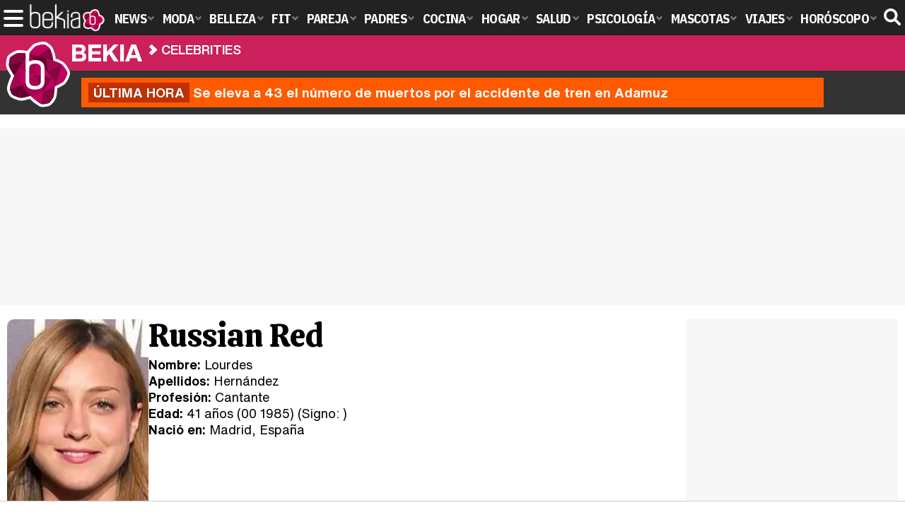

--- FILE ---
content_type: text/html; charset=UTF-8
request_url: https://www.bekia.es/celebrities/russian-red/noticias/
body_size: 11343
content:
<!DOCTYPE html>
<html lang="es">
<head>
<title>Noticias de Russian Red</title>
<meta charset="utf-8"/>
<meta name="viewport" content="width=device-width, initial-scale=1.0, maximum-scale=1.0, user-scalable=no" />
<meta name="description" content="Te traemos las últimas noticias sobre Russian Red y los cotilleos más comentados. ¡Ponte al día!" />
<meta name="robots" content="max-image-preview:large">
<link href="https://www.bekia.es/celebrities/russian-red/noticias/" rel="canonical"><link href="https://www.bekia.es/images/celebrities/th/0000/921.jpg" rel="image_src"/>
<meta property="og:image" content="https://www.bekia.es/images/celebrities/th/0000/921.jpg"/>
<meta property="og:image:width" content="600" />
<meta property="og:image:height" content="465" />
<meta property="og:image:alt" content="Russian Red"/>
<meta property="og:image:type" content="image/jpeg" />
<meta property="og:title" content="Russian Red"/>
<meta property="og:url" content="https://www.bekia.es/celebrities/russian-red/noticias/"/>
<meta property="og:description" content="Russian Red: los últimos cotilleos, sus fotos más espectaculares y los rumores más comentados. ¡No te lo pierdas!"/>
<meta property="og:type" content="article"/>
<meta name="twitter:card" content="summary_large_image">
<meta name="twitter:site" content="@bekiaes">
<meta name="twitter:url" content="https://www.bekia.es/celebrities/russian-red/noticias/">
<meta name="twitter:title" content="Russian Red">
<meta name="twitter:description" content="Russian Red: los últimos cotilleos, sus fotos más espectaculares y los rumores más comentados. ¡No te lo pierdas!">
<meta name="twitter:image" content="https://www.bekia.es/images/celebrities/th/0000/921.jpg">
<script type="application/ld+json">{"@context":"http://schema.org","@type":"WebPage","url":"https://www.bekia.es/celebrities/russian-red/","mainEntity":{"@type":"Person","name":"Russian Red","givenName":"Lourdes","familyName":"Hernández","gender":"female","image":{"@type":"ImageObject","url":"https://www.bekia.es/images/celebrities/th/0000/921.jpg"},"birthDate":"1985-00-00","nationality":"España","birthPlace":"Madrid","jobTitle":"Cantante"},"isPartOf":{"@type":"WebSite","url":"https://www.bekia.es","name":"Bekia"}}</script>
<link rel="alternate" type="application/rss+xml" title="Bekia Actualidad RSS" href="https://www.bekia.es/rss/bekia.xml" />
<link rel="preconnect" href="https://fonts.gstatic.com">
<link rel="preconnect" href="https://fonts.gstatic.com" crossorigin />
<link rel="preload" href="https://securepubads.g.doubleclick.net/tag/js/gpt.js" as="script">
<link rel="stylesheet" href="//fonts.googleapis.com/css2?family=IBM+Plex+Sans+Condensed:wght@700&display=fallback" />
<link rel="preload" href="/fonts/HelveticaNowDisplay-XBd.woff2" as="font" type="font/woff2" crossorigin><link rel="preload" href="/fonts/HelveticaNowDisplay-Bold.woff2" as="font" type="font/woff2" crossorigin><link rel="preload" href="/fonts/HelveticaNowDisplay-Md.woff2" as="font" type="font/woff2" crossorigin><link rel="preload" href="/fonts/HelveticaNowText-Regular.woff2" as="font" type="font/woff2" crossorigin><link rel="preload" href="/fonts/HelveticaNowText-Regular.woff2" as="font" type="font/woff2" crossorigin><link rel="preload" href="/fonts/HelveticaNowText-Bold.woff2" as="font" type="font/woff2" crossorigin><link rel="preload" href="/fonts/bekia.woff2" as="font" type="font/woff2" crossorigin>
<link rel="stylesheet" href="https://www.bekia.es/css/min.actualidad.css?v=2.9.1" type="text/css"/>
<link rel="stylesheet" href="//fonts.googleapis.com/css?family=Calistoga&display=fallback" />
<link rel="apple-touch-icon" sizes="180x180" href="/images/icons/actualidad/apple-touch-icon.png">
<link rel="icon" type="image/png" sizes="32x32" href="/images/icons/actualidad/favicon-32x32.png">
<link rel="icon" type="image/png" sizes="16x16" href="/images/icons/actualidad/favicon-16x16.png">
<link rel="mask-icon" href="/images/icons/actualidad/safari-pinned-tab.svg" color="#cc00ff">
<meta name="msapplication-TileColor" content="#558fff">
<meta name="theme-color" content="#ffffff">
      <style>
        /*Publicidad*/
        .pub-top { text-align:center; margin-bottom:20px !important; }
        .pub-text{ margin:10px auto !important; width:300px; max-height:600px; overflow:hidden; text-align:center; background-color:#f7f7f7;}
        .pub-box-lat { height:850px; margin-bottom:20px;  text-align:center; }
        .pub-box-lat:nth-of-type(1), .pub-box-lat:nth-of-type(2) { height:750px; }
        .pub-box-lat .pub-lat { position:sticky; top:80px; }
        .hasbar .pub-box-lat .pub-lat { top:122px; }
        .pub-box-text { height:650px; background:#F7F7F7; border-radius:12px; text-align:center; margin-bottom:20px; }
        .pub-box-text .pub-text { position:sticky; top:50px; }
        .pub-box-intext { min-height:348px; background:#F7F7F7; border-radius:12px; text-align:center; margin-bottom:20px; }
        @media (max-width:600px) {
            .pub-box-text { height:auto; min-height:150px; }
        }
    </style>
    
            <script src="https://tags.refinery89.com/bekiaes.js" async></script>
            
	<script> 
		(function(d,s,id,h,t){ 
		var js,r,djs = d.getElementsByTagName(s)[0]; 
		if (d.getElementById(id)) {return;} 
		js = d.createElement('script');js.id =id;js.async=1; 
		js.h=h;js.t=t; 
		r=encodeURI(btoa(d.referrer)); 
		js.src="//"+h+"/pixel/js/"+t+"/"+r; 
		djs.parentNode.insertBefore(js, djs); 
		}(document, 'script', 'dogtrack-pixel','noxv.spxl.socy.es', 'NOXV_491_646_733')); 
	</script> 
	<script src="https://cdn.gravitec.net/storage/37b43bf1d769715febe0775d5e4d37f6/client.js" async></script>
</head>
<body>
<style>div.fc-consent-root, .fc-consent-root .fc-dialog .fc-header h2, .fc-consent-root .fc-dialog .fc-header h1, .fc-consent-root .fc-button-label { font-family:Helvetica, Arial, sans-serif !important; } .fc-consent-root .fc-button-label { font-size:16px !important; } .fc-consent-root .fc-dialog-container { max-width: 650px !important; font-family:'Helvetica', Arial, sans-serif; } .fc-consent-root .fc-dialog-restricted-content, .fc-consent-root .fc-choice-dialog .fc-footer-buttons-divider { max-width:590px !important; } .fc-consent-root .fc-cta-consent.fc-primary-button .fc-button-background { background:#64cb49 !important; } .fc-consent-root .fc-data-preferences-dialog .fc-footer-buttons, .fc-consent-root .fc-vendor-preferences-dialog .fc-footer-buttons { flex-direction:row-reverse !important; gap:8px !important; } .fc-consent-root .fc-data-preferences-accept-all.fc-secondary-button .fc-button-background, .fc-consent-root .fc-vendor-preferences-accept-all.fc-secondary-button .fc-button-background { background:#64cb49 !important; } .fc-consent-root .fc-data-preferences-accept-all.fc-secondary-button .fc-button-label, .fc-consent-root .fc-vendor-preferences-accept-all.fc-secondary-button .fc-button-label { color:#FFF !important; }</style>
<!-- Begin comScore Tag -->
<script data-cfasync="false">

(function(i,s,o,g,r,a,m){i['GoogleAnalyticsObject']=r;i[r]=i[r]||function(){
(i[r].q=i[r].q||[]).push(arguments)},i[r].l=1*new Date();a=s.createElement(o),
m=s.getElementsByTagName(o)[0];a.async=1;a.src=g;m.parentNode.insertBefore(a,m)
})(window,document,'script','//www.google-analytics.com/analytics.js','ga');
ga('create', 'UA-23430343-2', 'auto', 'main');

ga('create', 'UA-37727950-1', 'auto', 'secondary');
ga('main.send', 'pageview');
ga('secondary.send', 'pageview');

var myVar=setInterval(function(){refresca()},240000);
var myto = setTimeout(function(){
	if (document.getElementById('adsense')!=undefined){
		ga('main.send', 'event', 'Adblock', 'Unblocked', 'Non-blocked');
	}else{
		ga('main.send', 'event', 'Adblock', 'Blocked', 'Blocked');
	}
}, 2000);


function refresca(){
	ga("main.send", "event", "NoBounce", "refresh", "240");
	ga("secondary.send", "event", "NoBounce", "refresh", "240");
}
</script>

<div class="overlay" id="overmenu">
</div>
<header>
<div id="bntop">
	<div class="cnt">
		<div class="btnmenu" onclick="abrirMenu();"><span></span><span></span><span></span></div>
		<div class="lbekia"><a href="https://www.bekia.es"><span>Bekia</span></a></div>
<ul>
						<li class="mact"><a class="lnk" href="https://www.bekia.es"><span>News</span></a>
				<section><ul>
					
					<li><a class="lnk" href="https://www.bekia.es/celebrities/"><span>Celebrities</span></a></li>
					
					<li><a class="lnk" href="https://www.bekia.es/realeza/"><span>Realeza</span></a></li>
					
					<li><a class="lnk" href="https://www.bekia.es/sociedad/"><span>Sociedad</span></a></li>
					
					<li><a class="lnk" href="https://www.bekia.es/cine/"><span>Cine</span></a></li>
					
					<li><a class="lnk" href="https://www.bekia.es/television/"><span>Televisión</span></a></li>
					
					<li><a class="lnk" href="https://www.bekia.es/musica/"><span>Música</span></a></li>
								</ul></section>
			</li>
								<li class="mmod" onclick="window.open('https://www.bekiamoda.com');"><span class="lnk">Moda</span>
				<section><ul>
					
					<li onclick="window.open('https://www.bekiamoda.com/tendencias/');"><span class="lnk">Tendencias</span></li>
					
					<li onclick="window.open('https://www.bekiamoda.com/articulos/');"><span class="lnk">Artículos</span></li>
					
					<li onclick="window.open('https://www.bekiamoda.com/looks/alfombra-roja/');"><span class="lnk">Looks</span></li>
					
					<li onclick="window.open('https://www.bekiamoda.com/disenadores/');"><span class="lnk">Diseñadores</span></li>
					
					<li onclick="window.open('https://www.bekiamoda.com/modelos-iconos/');"><span class="lnk">Modelos & Iconos</span></li>
					
					<li onclick="window.open('https://www.bekiamoda.com/marcas/');"><span class="lnk">Marcas</span></li>
					
					<li onclick="window.open('https://www.bekiamoda.com/complementos/');"><span class="lnk">Complementos</span></li>
					
					<li onclick="window.open('https://www.bekiamoda.com/ninos/');"><span class="lnk">Niños</span></li>
					
					<li onclick="window.open('https://www.bekiamoda.com/hombres/');"><span class="lnk">Hombres</span></li>
								</ul></section>
			</li>
								<li class="mbel" onclick="window.open('https://www.bekiabelleza.com');"><span class="lnk">Belleza</span>
				<section><ul>
					
					<li onclick="window.open('https://www.bekiabelleza.com/cara/');"><span class="lnk">Cara</span></li>
					
					<li onclick="window.open('https://www.bekiabelleza.com/cabello/');"><span class="lnk">Cabello</span></li>
					
					<li onclick="window.open('https://www.bekiabelleza.com/cuerpo/');"><span class="lnk">Cuerpo</span></li>
					
					<li onclick="window.open('https://www.bekiabelleza.com/looks/');"><span class="lnk">Looks</span></li>
					
					<li onclick="window.open('https://www.bekiabelleza.com/maquillaje/');"><span class="lnk">Maquillaje</span></li>
					
					<li onclick="window.open('https://www.bekiabelleza.com/tratamientos/');"><span class="lnk">Tratamientos</span></li>
					
					<li onclick="window.open('https://www.bekiabelleza.com/perfumes/');"><span class="lnk">Perfumes</span></li>
					
					<li onclick="window.open('https://www.bekiabelleza.com/celebrities/');"><span class="lnk">Celebrities</span></li>
					
					<li onclick="window.open('https://www.bekiabelleza.com/marcas/');"><span class="lnk">Marcas</span></li>
					
					<li onclick="window.open('https://www.bekiabelleza.com/hombres/');"><span class="lnk">Hombres</span></li>
								</ul></section>
			</li>
								<li class="mfit" onclick="window.open('https://www.bekiafit.com');"><span class="lnk">Fit</span>
				<section><ul>
					
					<li onclick="window.open('https://www.bekiafit.com/entrenamiento/');"><span class="lnk">Entrenamiento</span></li>
					
					<li onclick="window.open('https://www.bekiafit.com/dietas/');"><span class="lnk">Dietas</span></li>
					
					<li onclick="window.open('https://www.bekiafit.com/nutricion/');"><span class="lnk">Nutrición</span></li>
					
					<li onclick="window.open('https://www.bekiafit.com/cuerpo/');"><span class="lnk">Cuerpo</span></li>
					
					<li onclick="window.open('https://www.bekiafit.com/mente/');"><span class="lnk">Mente</span></li>
								</ul></section>
			</li>
								<li class="mpar" onclick="window.open('https://www.bekiapareja.com');"><span class="lnk">Pareja</span>
				<section><ul>
					
					<li onclick="window.open('https://www.bekiapareja.com/amor/');"><span class="lnk">Amor</span></li>
					
					<li onclick="window.open('https://www.bekiapareja.com/sexo/');"><span class="lnk">Sexualidad</span></li>
					
					<li onclick="window.open('https://www.bekiapareja.com/salud/');"><span class="lnk">Salud</span></li>
					
					<li onclick="window.open('https://www.bekiapareja.com/divorcio/');"><span class="lnk">Divorcio</span></li>
					
					<li onclick="window.open('https://www.bekiapareja.com/relatos/');"><span class="lnk">Relatos</span></li>
								</ul></section>
			</li>
								<li class="mpad" onclick="window.open('https://www.bekiapadres.com');"><span class="lnk">Padres</span>
				<section><ul>
					
					<li onclick="window.open('https://www.bekiapadres.com/alimentacion/');"><span class="lnk">Alimentación</span></li>
					
					<li onclick="window.open('https://www.bekiapadres.com/salud/');"><span class="lnk">Salud</span></li>
					
					<li onclick="window.open('https://www.bekiapadres.com/psicologia/');"><span class="lnk">Psicología</span></li>
					
					<li onclick="window.open('https://www.bekiapadres.com/educacion/');"><span class="lnk">Educación</span></li>
					
					<li onclick="window.open('https://www.bekiapadres.com/ocio/');"><span class="lnk">Ocio</span></li>
					
					<li onclick="window.open('https://www.bekiapadres.com/calculadoras/');"><span class="lnk">Calculadoras</span></li>
					
					<li onclick="window.open('https://www.bekiapadres.com/nombres-bebe/');"><span class="lnk">Nombres</span></li>
					
					<li onclick="window.open('https://www.bekiapadres.com/canciones/');"><span class="lnk">Canciones infantiles</span></li>
					
					<li onclick="window.open('https://www.bekiapadres.com/dibujos/');"><span class="lnk">Dibujos para colorear</span></li>
					
					<li onclick="window.open('https://www.bekiapadres.com/diccionario/');"><span class="lnk">Diccionario</span></li>
								</ul></section>
			</li>
								<li class="mcoc" onclick="window.open('https://www.bekiacocina.com');"><span class="lnk">Cocina</span>
				<section><ul>
					
					<li onclick="window.open('https://www.bekiacocina.com/recetas/');"><span class="lnk">Recetas</span></li>
					
					<li onclick="window.open('https://www.bekiacocina.com/dietas/');"><span class="lnk">Nutrición y dieta</span></li>
					
					<li onclick="window.open('https://www.bekiacocina.com/ingredientes/');"><span class="lnk">Alimentos</span></li>
					
					<li onclick="window.open('https://www.bekiacocina.com/gastronomia/');"><span class="lnk">Gastronomía</span></li>
					
					<li onclick="window.open('https://www.bekiacocina.com/restaurantes/');"><span class="lnk">Restaurantes</span></li>
								</ul></section>
			</li>
								<li class="mhog" onclick="window.open('https://www.bekiahogar.com');"><span class="lnk">Hogar</span>
				<section><ul>
					
					<li onclick="window.open('https://www.bekiahogar.com/bricolaje/');"><span class="lnk">Bricolaje</span></li>
					
					<li onclick="window.open('https://www.bekiahogar.com/decoracion/');"><span class="lnk">Decoración</span></li>
					
					<li onclick="window.open('https://www.bekiahogar.com/jardineria/');"><span class="lnk">Jardinería</span></li>
					
					<li onclick="window.open('https://www.bekiahogar.com/manualidades/');"><span class="lnk">Manualidades</span></li>
					
					<li onclick="window.open('https://www.bekiahogar.com/ecologia/');"><span class="lnk">Ecología</span></li>
					
					<li onclick="window.open('https://www.bekiahogar.com/economia/');"><span class="lnk">Economía doméstica</span></li>
								</ul></section>
			</li>
								<li class="msal" onclick="window.open('https://www.bekiasalud.com');"><span class="lnk">Salud</span>
				<section><ul>
					
					<li onclick="window.open('https://www.bekiasalud.com/medicamentos/');"><span class="lnk">Medicamentos</span></li>
					
					<li onclick="window.open('https://www.bekiasalud.com/enfermedades/');"><span class="lnk">Enfermedades</span></li>
					
					<li onclick="window.open('https://www.bekiasalud.com/cancer/');"><span class="lnk">Cáncer</span></li>
					
					<li onclick="window.open('https://www.bekiasalud.com/menopausia/');"><span class="lnk">Menopausia</span></li>
					
					<li onclick="window.open('https://www.bekiasalud.com/alergias/');"><span class="lnk">Alergias</span></li>
					
					<li onclick="window.open('https://www.bekiasalud.com/dietetica/');"><span class="lnk">Dietética</span></li>
					
					<li onclick="window.open('https://www.bekiasalud.com/vida-sana/');"><span class="lnk">Vida sana</span></li>
								</ul></section>
			</li>
								<li class="mpsi" onclick="window.open('https://www.bekiapsicologia.com');"><span class="lnk">Psicología</span>
				<section><ul>
					
					<li onclick="window.open('https://www.bekiapsicologia.com/terapia/');"><span class="lnk">Terapia</span></li>
					
					<li onclick="window.open('https://www.bekiapsicologia.com/ansiedad/');"><span class="lnk">Ansiedad</span></li>
					
					<li onclick="window.open('https://www.bekiapsicologia.com/depresion/');"><span class="lnk">Depresión</span></li>
					
					<li onclick="window.open('https://www.bekiapsicologia.com/emociones/');"><span class="lnk">Emociones</span></li>
					
					<li onclick="window.open('https://www.bekiapsicologia.com/coaching/');"><span class="lnk">Coaching</span></li>
					
					<li onclick="window.open('https://www.bekiapsicologia.com/relaciones/');"><span class="lnk">Relaciones</span></li>
								</ul></section>
			</li>
								<li class="mmas" onclick="window.open('https://www.bekiamascotas.com');"><span class="lnk">Mascotas</span>
				<section><ul>
					
					<li onclick="window.open('https://www.bekiamascotas.com/perros/');"><span class="lnk">Perros</span></li>
					
					<li onclick="window.open('https://www.bekiamascotas.com/gatos/');"><span class="lnk">Gatos</span></li>
					
					<li onclick="window.open('https://www.bekiamascotas.com/peces/');"><span class="lnk">Peces</span></li>
					
					<li onclick="window.open('https://www.bekiamascotas.com/pajaros/');"><span class="lnk">Pájaros</span></li>
					
					<li onclick="window.open('https://www.bekiamascotas.com/roedores/');"><span class="lnk">Roedores</span></li>
					
					<li onclick="window.open('https://www.bekiamascotas.com/exoticos/');"><span class="lnk">Exóticos</span></li>
								</ul></section>
			</li>
								<li class="mvia" onclick="window.open('https://www.bekiaviajes.com');"><span class="lnk">Viajes</span>
				<section><ul>
					
					<li onclick="window.open('https://www.bekiaviajes.com/destinos/');"><span class="lnk">Destinos</span></li>
					
					<li onclick="window.open('https://guiadejapon.bekiaviajes.com');"><span class="lnk">Guía de Japón</span></li>
								</ul></section>
			</li>
								<li class="mhor" onclick="window.open('https://www.bekia.es/horoscopo/');"><span class="lnk">Horóscopo</span>
				<section><ul>
					
					<li onclick="window.open('https://www.bekia.es/horoscopo/zodiaco/');"><span class="lnk">Zodíaco</span></li>
					
					<li onclick="window.open('https://www.bekia.es/horoscopo/chino/');"><span class="lnk">Horóscopo chino</span></li>
					
					<li onclick="window.open('https://www.bekia.es/horoscopo/tarot/');"><span class="lnk">Tarot</span></li>
					
					<li onclick="window.open('https://www.bekia.es/horoscopo/numerologia/');"><span class="lnk">Numerología</span></li>
					
					<li onclick="window.open('https://www.bekia.es/horoscopo/rituales/');"><span class="lnk">Rituales</span></li>
					
					<li onclick="window.open('https://www.bekia.es/horoscopo/test-compatibilidad/');"><span class="lnk">Test de compatibilidad</span></li>
								</ul></section>
			</li>
			</ul>	
	<div id="modal-search">
		<form id="search" action="/buscar/">
			<input id="inputString" autocomplete="off" name="q" type="text" value="" placeholder="Buscar..."/>
		</form>
	</div>
	<div class="btnsearch"><svg width="24" height="24" viewBox="0 0 512 512"><path d="M500.3 443.7l-119.7-119.7c27.22-40.41 40.65-90.9 33.46-144.7C401.8 87.79 326.8 13.32 235.2 1.723C99.01-15.51-15.51 99.01 1.724 235.2c11.6 91.64 86.08 166.7 177.6 178.9c53.8 7.189 104.3-6.236 144.7-33.46l119.7 119.7c15.62 15.62 40.95 15.62 56.57 0C515.9 484.7 515.9 459.3 500.3 443.7zM79.1 208c0-70.58 57.42-128 128-128s128 57.42 128 128c0 70.58-57.42 128-128 128S79.1 278.6 79.1 208z"/></svg><span>Buscar</span></div>
</div>
</div>
</header>

<div class="sug-cnt"><div id="suggestions"></div></div>

<div id="bnwebbar">
	<div class="fpos"><div id="flor" onclick="window.location.href='https://www.bekia.es';"></div></div>
	<nav><div class="cnt">
	<p class="tit"><span onclick="window.location.href='https://www.bekia.es';"><b>Bekia</b></span></p>		<p><span onclick="window.location.href='https://www.bekia.es/celebrities/';">Celebrities</span></p>
	<p><span onclick="window.location.href='https://www.bekia.es/celebrities/russian-red/';">Russian Red</span></p>
		</div></nav>
</div><div id="uh" class="uh">
	<div class="uhcnt">
		<a href="https://www.losreplicantes.com/articulos/sale-a-la-luz-brutal-revelacion-accidente-adamuz-culpables/" target="_blank"><b>Última hora</b> Se eleva a 43 el número de muertos por el accidente de tren en Adamuz</a>
	</div>
</div>
<main id="main" class="main_smc_bekia">
    <div class="pub-top">
        <div id='top'></div>
        <div id='x01'></div>
    </div>
<style>
.cel-top { display:flex; gap:20px; margin:0 0 30px 0; }
.cel-top .profile { border-radius:10px; }
.cel-info h1 { font-family: 'Calistoga'; line-height:1.05em; font-size:45px; margin:0 0 8px 0; }
.cel-info ul { list-style:none; font-family:'HelNT', 'Helvetica', Arial, sans-serif; font-size:18px; }
.cel-info ul li { margin:0 0 4px 0; line-height:1.1em; }
.cel-info ul li a { color:#000; text-decoration:underline; text-decoration-color:#DDD; }
.cel-info ul li b { font-weight:bold; }
h2 { font-family:'HelND', 'Helvetica', Arial, sans-serif; font-size:30px; margin:0 0 12px 0; line-height:1em; font-weight:bold; }
h2 a { color:#000; }

@media (max-width:600px) {
h2 { font-size:25px; }
.cel-top { flex-direction:column; gap:10px; }
.cel-top .picture { text-align:center; }
.cel-info h1 { font-size:40px; }
}
</style>
<div id="celebrity">
	<div class="wrappern">
	<div class="wcenter">
		<div class="cel-top">
			<div class="picture">
				<picture>
					<source srcset="https://www.bekia.es/images/celebrities/th/0000/921-th1.webp" width="150" height="200" type="image/webp">
					<img class="profile" src="https://www.bekia.es/images/celebrities/th/0000/921.jpg" width="200" height="266" alt="Russian Red" decoding="async"/>
				</picture>
			</div>
			<div class="cel-info">
				<h1 class="mt">Russian Red</h1>
				<ul>
					<li><b>Nombre:</b> Lourdes</li>
					<li><b>Apellidos:</b> Hernández</li>
					<li><b>Profesión:</b> Cantante</li>
					<li><b>Edad:</b> 41 años (00  1985) (Signo: <a href="https://www.bekiahoroscopo.com/zodiaco//" target="_blank"></a>)</li>					<li><b>Nació en:</b> Madrid, España</li>				</ul>
			</div>
		</div>
		
											<style>
.cnwrap { }
.cnitem { margin:0 0 20px 0; display:flex; gap:20px; }
.cnitem .picture { flex:0 0 300px; }
.cnitem .picture img { width:100%; height:auto; border-radius:12px; aspect-ratio:400/222; }
.cnitem .info { display:flex; flex-direction:column; gap:2px; justify-content:space-evenly; }
.cnitem .info .antetit { font-family:'HelND'; font-size:14px; display:inline-block; max-width:100%; white-space:nowrap; }
.cnitem .info .antetit span { background:var(--dest); color: #FFF; padding:0 10px; border-radius:12px; font-weight:bold; white-space:nowrap; overflow:hidden; text-overflow:ellipsis; max-width:100%; }
.cnitem .info .tit { font-family: 'Calistoga'; font-size: 23px; line-height: 1.1em; }
.cnitem .info .tit a { color:#000; }
.cnitem .info .desc { font-family:'HelNT', 'Helvetica', Arial, sans-serif; font-size:16px; color:#333; line-height:1.2em; letter-spacing:-.005em; display: -webkit-box; -webkit-line-clamp: 2; -webkit-box-orient: vertical; overflow: hidden; }
.cnitem .info .date { font-family:'HelNT', 'Helvetica', Arial, sans-serif; font-size:14px; color:#888; line-height:1.2em; letter-spacing:-.005em; }
.cnitem:hover { cursor:pointer; }
.cnitem:hover .tit a { text-decoration:underline; }

@media (max-width:1000px) {
.cnitem .picture { flex:0 0 275px; }
.cnitem .picture img { object-fit:cover; aspect-ratio:400/275; }
}

@media (max-width:700px) {
.cnitem .info .tit { font-size: 22px; }
}

@media (max-width:600px) {
.cnitem .picture { flex:0 0 220px; }
.cnitem .info .desc { display:none; }
}

@media (max-width:500px) {
.cnitem { gap:12px; }
.cnitem .picture { flex:0 0 150px; }
.cnitem .info .tit { font-size: 18px; }
.cnitem .picture img { aspect-ratio:400/310; }
}

@media (max-width:450px) {
.cnitem .info .antetit { font-size:13px; }
.cnitem .picture img { aspect-ratio:400/325; }
}

@media (max-width:400px) {
.cnitem .info .tit { font-size: 17px; }
.cnitem .picture img { aspect-ratio:400/345; }
}

</style>

<h2 class="cart">Noticias de Lourdes Hernández</h2>

<div class="cnwrap">
			<div class="cnitem" onclick="window.location.href='https://www.bekia.es/musica/noticias/russian-red-agent-cooper-berta-collado-mario-vaquerizo-marta-etura/';">
		<div class="picture">
			<img alt="Russian Red presenta &#039;Agent Cooper&#039; con Berta Collado, Mario Vaquerizo y Marta Etura" src="https://www.bekia.es/images/articulos/th/22000/22436-q2.jpg" width="400" height="222" loading="lazy" />
		</div>
		<div class="info">
			<p class="antetit"><span>DE CONCIERTO</span></p>
			<h3 class="tit"><a href="https://www.bekia.es/musica/noticias/russian-red-agent-cooper-berta-collado-mario-vaquerizo-marta-etura/">Russian Red presenta 'Agent Cooper' con Berta Collado, Mario Vaquerizo y Marta Etura</a></h3>
			<p class="desc">Lourdes Hernández ha presentado sus nuevos temas en un concierto al que también han acudido Alba García, Olfo Bosé o Brianda Fitz James Stuart.</p>
			<p class="date"><span> 4 de marzo 2014</span></p>
		</div>
	</div>
							<div class="cnitem" onclick="window.location.href='https://www.bekia.es/musica/noticias/leonor-watling-russian-red-georgina-miss-cafeina-ruben-pozo-beatles/';">
		<div class="picture">
			<img alt="Leonor Watling, Russian Red, Georgina, Miss Cafeína y Rubén Pozo homenajean a Los Beatles" src="https://www.bekia.es/images/articulos/th/19000/19172-q2.jpg" width="400" height="222" loading="lazy" />
		</div>
		<div class="info">
			<p class="antetit"><span>HOMENAJE EN MADRID</span></p>
			<h3 class="tit"><a href="https://www.bekia.es/musica/noticias/leonor-watling-russian-red-georgina-miss-cafeina-ruben-pozo-beatles/">Leonor Watling, Russian Red, Georgina, Miss Cafeína y Rubén Pozo homenajean a Los Beatles</a></h3>
			<p class="desc">Coque Malla, Sidonie, Los Coronas, Aurora y Nora Norman participaron en un homenaje en una discoteca en Madrid.</p>
			<p class="date"><span>11 de octubre 2013</span></p>
		</div>
	</div>
	<link href="https://www.bekia.es/css/videojs/player.css?v=1.0.3" rel="stylesheet">
<link href="https://www.bekia.es/css/bkeplayer.css?v=1.0.3" rel="stylesheet">
<link href="https://www.bekia.es/css/videojs/theme.css?v=1.0.6" rel="stylesheet">
<script defer src="https://www.bekia.es/js/videojs/player.js?v=1.0.2"></script>
<script defer src="//imasdk.googleapis.com/js/sdkloader/ima3.js"></script>
<script defer src="https://www.bekia.es/js/enlazarpip.js?v=1.0.3"></script>
<script defer src="https://www.bekia.es/js/bkeplayer.js?v=1.0.8"></script>
<div class="bkeplayer">
					<div class="tit-ep"><span>Vídeos Bekia</span></div>
					<div class="cnt-ep">
						<div class="mv-ep">
							<video id="vid-29073" data-stream="1" data-noads="0" class="video-js vjs-theme-dt" controls playsinline autoplay muted preload="metadata" width="640" height="360" poster="https://www.bekia.es/images/videos/4000/f4932.jpg" data-title="Montoya se viene abajo en &#039;Supervivientes 2025&#039; y amenaza con abandonar">
							  <source src="//v1.bekiavideos.com/4900/4932/playlist.m3u8" type="application/x-mpegURL"/>
							  <source src="//v1.bekiavideos.com/4900/4932/manifest.mpd" type="application/dash+xml"/>
								  <source src="//v1.bekiavideos.com/4900/4932.mp4" type='video/mp4'/>
								</video>
						</div>
						<div class="lv-ep">
							<ul class="lv-car">
								<li><a href="https://www.bekia.es/videos/raul-rodriguez-silvia-taules-cuentan-papel-familia-tele/">
								<picture>
									<img loading="lazy" class="stpi" decoding="async" alt="Raúl Rodríguez y Silvia Taulés nos cuentan su papel en &#039;La familia de la tele&#039;" src="https://www.bekia.es/images/videos/th/4000/4930-r0.jpg" width="207" height="115"/>
								</picture>
								<span>Raúl Rodríguez y Silvia Taulés nos cuentan su papel en 'La familia de la tele'</span></a></li>
								<li><a href="https://www.bekia.es/videos/kiko-matamoros-lydia-lozano-publico-edades-rtve-publico-pegado-novelas/">
								<picture>
									<img loading="lazy" class="stpi" decoding="async" alt="Kiko Matamoros y Lydia Lozano: &quot;Nuestro público es de todas las edades y RTVE tiene un público muy pegado a las novelas, al que tenemos que captar&quot;" src="https://www.bekia.es/images/videos/th/4000/4928-r0.jpg" width="207" height="115"/>
								</picture>
								<span>Kiko Matamoros y Lydia Lozano: "Nuestro público es de todas las edades y RTVE tiene un público muy pegado a las novelas, al que tenemos que captar"</span></a></li>
								<li><a href="https://www.bekia.es/videos/carlota-corredera-javier-hoyos-tele-representar-publico-tambien/">
								<picture>
									<img loading="lazy" class="stpi" decoding="async" alt="Carlota Corredera y Javier de Hoyos: &quot;La tele tiene que representar al público también y aquí están todos los perfiles posibles&quot;" src="https://www.bekia.es/images/videos/th/4000/4927-r0.jpg" width="207" height="115"/>
								</picture>
								<span>Carlota Corredera y Javier de Hoyos: "La tele tiene que representar al público también y aquí están todos los perfiles posibles&quo;</span></a></li>
								<li><a href="https://www.bekia.es/videos/tomo-felipe-infanta-sofia-no-recibir-formacion-militar/">
								<picture>
									<img loading="lazy" class="stpi" decoding="async" alt="Así se tomó Felipe VI que la Infanta Sofía no quisiera recibir formación militar" src="https://www.bekia.es/images/videos/th/4000/4931-r0.jpg" width="207" height="115"/>
								</picture>
								<span>Así se tomó Felipe VI que la Infanta Sofía no quisiera recibir formación militar</span></a></li>
								<li><a href="https://www.bekia.es/videos/belen-esteban-estoy-emocionada-contenta-feliz-llegar-rtve/">
								<picture>
									<img loading="lazy" class="stpi" decoding="async" alt="Belén Esteban: &quot;Estoy emocionada, muy contenta y muy feliz por llegar a RTVE&quot;" src="https://www.bekia.es/images/videos/th/4000/4925-r0.jpg" width="207" height="115"/>
								</picture>
								<span>Belén Esteban: "Estoy emocionada, muy contenta y muy feliz por llegar a RTVE"</span></a></li>
								<li><a href="https://www.bekia.es/videos/manu-baqueiro-entrevista-serie-perdiendo-juicio/">
								<picture>
									<img loading="lazy" class="stpi" decoding="async" alt="Manu Baqueiro: &quot;Tuve como referente a Bruce Willis en &#039;Luz de Luna&#039; para mi trabajo en la serie &#039;Perdiendo el juicio&#039;&quot;" src="https://www.bekia.es/images/videos/th/4000/4914-r0.jpg" width="207" height="115"/>
								</picture>
								<span>Manu Baqueiro: "Tuve como referente a Bruce Willis en 'Luz de Luna' para mi trabajo en la serie 'Perdiendo el juicio'"</span></a></li>
								<li><a href="https://www.bekia.es/videos/magdalena-suecia-responde-criticas-lanzar-propio-negocio/">
								<picture>
									<img loading="lazy" class="stpi" decoding="async" alt="Magdalena de Suecia responde a las críticas y explica por qué le han permitido lanzar su propio negocio" src="https://www.bekia.es/images/videos/th/4000/4929-r0.jpg" width="207" height="115"/>
								</picture>
								<span>Magdalena de Suecia responde a las críticas y explica por qué le han permitido lanzar su propio negocio</span></a></li>
							</ul>
						</div>
					</div>
				</div>						<div class="cnitem" onclick="window.location.href='https://www.bekia.es/celebrities/noticias/berta-collado-blanca-suarez-malena-costa-ana-de-armas-brillan-premios-gq-hombres-del-ano-2012/';">
		<div class="picture">
			<img alt="Berta Collado, Blanca Suárez, Malena Costa y Ana de Armas brillan en los Premios GQ Hombres del Año 2012" src="https://www.bekia.es/images/articulos/th/11000/11455-q2.jpg" width="400" height="222" loading="lazy" />
		</div>
		<div class="info">
			<p class="antetit"><span>ADRIEN BRODY, PREMIADO</span></p>
			<h3 class="tit"><a href="https://www.bekia.es/celebrities/noticias/berta-collado-blanca-suarez-malena-costa-ana-de-armas-brillan-premios-gq-hombres-del-ano-2012/">Berta Collado, Blanca Suárez, Malena Costa y Ana de Armas brillan en los Premios GQ Hombres del Año 2012</a></h3>
			<p class="desc">Paco León, Adrien Brody, Luis Tosar y Falcao fueron algunos de los premiados en la ceremonia que estuvo presentada por Leonor Watling.</p>
			<p class="date"><span>20 de noviembre 2012</span></p>
		</div>
	</div>
							<div class="cnitem" onclick="window.location.href='https://www.bekia.es/celebrities/noticias/russian-red-marta-reyero-amelia-bono-adios-verano-fiesta/';">
		<div class="picture">
			<img alt="Russian Red, Marta Reyero y Amelia Bono dicen adiós al verano en la fiesta &#039;Bye Bye Summer&#039;" src="https://www.bekia.es/images/articulos/th/10000/10104-q2.jpg" width="400" height="222" loading="lazy" />
		</div>
		<div class="info">
			<p class="antetit"><span>FIESTA Y MODA</span></p>
			<h3 class="tit"><a href="https://www.bekia.es/celebrities/noticias/russian-red-marta-reyero-amelia-bono-adios-verano-fiesta/">Russian Red, Marta Reyero y Amelia Bono dicen adiós al verano en la fiesta 'Bye Bye Summer'</a></h3>
			<p class="desc">La tienda de Purificación García en Madrid acogió una fiesta que contó con la actuación de Russian Red y a la que asistieron varias caras conocidas.</p>
			<p class="date"><span>21 de septiembre 2012</span></p>
		</div>
	</div>
							<div class="cnitem" onclick="window.location.href='https://www.bekia.es/sociedad/noticias/russiad-red-cierra-cuenta-twitter-comentarios-malinterpretados-belleza-anorexia/';">
		<div class="picture">
			<img alt="Russian Red cierra su cuenta de Twitter por varios comentarios malinterpretados sobre la belleza y la anorexia" src="https://www.bekia.es/images/articulos/th/10000/10090-q2.jpg" width="400" height="222" loading="lazy" />
		</div>
		<div class="info">
			<p class="antetit"><span>POLÉMICA EN INTERNET</span></p>
			<h3 class="tit"><a href="https://www.bekia.es/sociedad/noticias/russiad-red-cierra-cuenta-twitter-comentarios-malinterpretados-belleza-anorexia/">Russian Red cierra su cuenta de Twitter por varios comentarios malinterpretados sobre la belleza y la anorexia</a></h3>
			<p class="desc">La cantante publicó un tuit que fue malinterpretado y que provocó una oleada de críticas que provocaron su salida de Twitter.</p>
			<p class="date"><span>20 de septiembre 2012</span></p>
		</div>
	</div>
							<div class="cnitem" onclick="window.location.href='https://www.bekia.es/musica/noticias/russian-red-canta-primera-vez-espanol-pelicula-disney-indomable/';">
		<div class="picture">
			<img alt="Russian Red canta por primera vez en español en la película de Disney &#039;Indomable&#039;" src="https://www.bekia.es/images/articulos/th/8000/8057-q2.jpg" width="400" height="222" loading="lazy" />
		</div>
		<div class="info">
			<p class="antetit"><span>CANTAN EN ESPAÑOL</span></p>
			<h3 class="tit"><a href="https://www.bekia.es/musica/noticias/russian-red-canta-primera-vez-espanol-pelicula-disney-indomable/">Russian Red canta por primera vez en español en la película de Disney 'Indomable'</a></h3>
			<p class="desc">La película 'Indomable' abre como número uno en la taquilla de Estados Unidos recaudando casi 54 millones de euros.</p>
			<p class="date"><span>26 de junio 2012</span></p>
		</div>
	</div>
							<div class="cnitem" onclick="window.location.href='https://www.bekia.es/sociedad/noticias/esperanza-aguire-impone-santiago-segura-tony-leblanc-medalla-oro-comunidad-madrid/';">
		<div class="picture">
			<img alt="Esperanza Aguirre impone a Santiago Segura y Tony Leblanc la Medalla de Oro de la Comunidad de Madrid" src="https://www.bekia.es/images/articulos/th/6000/6667-q2.jpg" width="400" height="222" loading="lazy" />
		</div>
		<div class="info">
			<p class="antetit"><span>FRAGA Y JESÚS DEL POZO, A TÍTULO PÓSTUMO</span></p>
			<h3 class="tit"><a href="https://www.bekia.es/sociedad/noticias/esperanza-aguire-impone-santiago-segura-tony-leblanc-medalla-oro-comunidad-madrid/">Esperanza Aguirre impone a Santiago Segura y Tony Leblanc la Medalla de Oro de la Comunidad de Madrid</a></h3>
			<p class="desc">Manuel Fraga, Soledad Mestre y Jesús del Pozo han recibido la condecoración a título póstumo y, además, la cantante de Russian Red Lourdes Hernández ha recibido la Medalla de Plata.</p>
			<p class="date"><span> 2 de mayo 2012</span></p>
		</div>
	</div>
							<div class="cnitem" onclick="window.location.href='https://www.bekia.es/musica/noticias/eloy-azorin-protagoniza-everyday-everynight-nuevo-videoclip-russian-red/';">
		<div class="picture">
			<img alt="Eloy Azorín protagoniza &#039;Everyday, Everynight&#039;, el nuevo videoclip de Russian Red" src="https://www.bekia.es/images/articulos/th/5000/5369-q2.jpg" width="400" height="222" loading="lazy" />
		</div>
		<div class="info">
			<p class="antetit"><span>TERCER SINGLE DE 'FUERTEVENTURA'</span></p>
			<h3 class="tit"><a href="https://www.bekia.es/musica/noticias/eloy-azorin-protagoniza-everyday-everynight-nuevo-videoclip-russian-red/">Eloy Azorín protagoniza 'Everyday, Everynight', el nuevo videoclip de Russian Red</a></h3>
			<p class="desc">Al actor le dan calabazas en el clip del tercer single de la madrileña Lourdes Hernández, rodado en Venecia.</p>
			<p class="date"><span>15 de marzo 2012</span></p>
		</div>
	</div>
							<div class="cnitem" onclick="window.location.href='https://www.bekia.es/celebrities/noticias/ana-fernandez-hiba-abouk-sandra-blazquez-carolina-bang-disfrutan-fiesta-hugo-boss/';">
		<div class="picture">
			<img alt="Ana Fernández, Hiba Abouk, Sandra Blázquez y Carolina Bang disfrutan de la fiesta Hugo Boss" src="https://www.bekia.es/images/articulos/th/2000/2822-q2.jpg" width="400" height="222" loading="lazy" />
		</div>
		<div class="info">
			<p class="antetit"><span>JAIME CANTIZANO ENTRE LOS CABALLEROS DEL EVENTO</span></p>
			<h3 class="tit"><a href="https://www.bekia.es/celebrities/noticias/ana-fernandez-hiba-abouk-sandra-blazquez-carolina-bang-disfrutan-fiesta-hugo-boss/">Ana Fernández, Hiba Abouk, Sandra Blázquez y Carolina Bang disfrutan de la fiesta Hugo Boss</a></h3>
			<p class="desc">Nico Abad, Javier Calvo, Daniel Muriel, Manu Tenorio o Sergio Mur, que acudió sin Olivia Molina, fueron algunos de los caballeros del evento.</p>
			<p class="date"><span>14 de diciembre 2011</span></p>
		</div>
	</div>
							<div class="cnitem" onclick="window.location.href='https://www.bekia.es/musica/noticias/russian-red-me-encantaria-hacer-un-dueto-con-david-bowie/';">
		<div class="picture">
			<img alt="Russian Red: &quot;Me encantaría hacer un dueto con David Bowie&quot;" src="https://www.bekia.es/images/articulos/th/1000/1952-q2.jpg" width="400" height="222" loading="lazy" />
		</div>
		<div class="info">
			<p class="antetit"><span>PRESENTE EN LOS EMA 2011</span></p>
			<h3 class="tit"><a href="https://www.bekia.es/musica/noticias/russian-red-me-encantaria-hacer-un-dueto-con-david-bowie/">Russian Red: "Me encantaría hacer un dueto con David Bowie"</a></h3>
			<p class="desc">Lourdes Hernández de Russian Red recibió el premio Glamour a la mejor cantante en los 'Top Glamour women of the year' y habló con nosotros sobre sus sueños y proyectos.</p>
			<p class="date"><span> 8 de noviembre 2011</span></p>
		</div>
	</div>
							<div class="cnitem" onclick="window.location.href='https://www.bekia.es/musica/noticias/lady-gaga-justin-bieber-grandes-triunfadores-mtv-europe-music-awards-2011/';">
		<div class="picture">
			<img alt="Lady Gaga y Justin Bieber, los grandes triunfadores de los MTV Europe Music Awards 2011" src="https://www.bekia.es/images/articulos/th/1000/1933-q2.jpg" width="400" height="222" loading="lazy" />
		</div>
		<div class="info">
			<p class="antetit"><span>SELENA GOMEZ PRESENTÓ LA GALA</span></p>
			<h3 class="tit"><a href="https://www.bekia.es/musica/noticias/lady-gaga-justin-bieber-grandes-triunfadores-mtv-europe-music-awards-2011/">Lady Gaga y Justin Bieber, los grandes triunfadores de los MTV Europe Music Awards 2011</a></h3>
			<p class="desc">Katy Perry, Eminem, Linkin Park fueron también galardonados en la gala presentada por Selena Gomez en Belfast.</p>
			<p class="date"><span> 7 de noviembre 2011</span></p>
		</div>
	</div>
							<div class="cnitem" onclick="window.location.href='https://www.bekia.es/musica/noticias/irina-shayk-bar-refaeli-selena-gomez-justin-bieber-protagonizan-alfombra-rosa-mtv-ema-2011/';">
		<div class="picture">
			<img alt="Irina Shayk, Bar Refaeli, Selena Gomez y Justin Bieber protagonizan la alfombra rosa de los MTV EMA 2011" src="https://www.bekia.es/images/articulos/th/1000/1932-q2.jpg" width="400" height="222" loading="lazy" />
		</div>
		<div class="info">
			<p class="antetit"><span>ACTUACIÓN DE KATY PERRY Y LADY GAGA</span></p>
			<h3 class="tit"><a href="https://www.bekia.es/musica/noticias/irina-shayk-bar-refaeli-selena-gomez-justin-bieber-protagonizan-alfombra-rosa-mtv-ema-2011/">Irina Shayk, Bar Refaeli, Selena Gomez y Justin Bieber protagonizan la alfombra rosa de los MTV EMA 2011</a></h3>
			<p class="desc">Jason Derulo, David Guetta, Lena, Jessie J, Bruno Mars y Katy Perry han sido otros artistas que han desfilado por la 'red carpet'.</p>
			<p class="date"><span> 6 de noviembre 2011</span></p>
		</div>
	</div>
							<div class="cnitem" onclick="window.location.href='https://www.bekia.es/celebrities/noticias/eva-gonzalez-maria-leon-jose-maria-manzanares-derrochan-elegancia-premios-top-glamour-2011/';">
		<div class="picture">
			<img alt="Eva González, María León y José María Manzanares derrochan elegancia en los premios Top Glamour 2011" src="https://www.bekia.es/images/articulos/th/1000/1884-q2.jpg" width="400" height="222" loading="lazy" />
		</div>
		<div class="info">
			<p class="antetit"><span>EL MATRIMONIO THYSSEN PREMIADOS</span></p>
			<h3 class="tit"><a href="https://www.bekia.es/celebrities/noticias/eva-gonzalez-maria-leon-jose-maria-manzanares-derrochan-elegancia-premios-top-glamour-2011/">Eva González, María León y José María Manzanares derrochan elegancia en los premios Top Glamour 2011</a></h3>
			<p class="desc">Numerosos rostros conocidos del panorama nacional hicieron gala de su estilo en los premios Top Glamour 2011</p>
			<p class="date"><span> 4 de noviembre 2011</span></p>
		</div>
	</div>
							<div class="cnitem" onclick="window.location.href='https://www.bekia.es/musica/noticias/lena-elegida-representante-europea-mtv-europe-music-awards/';">
		<div class="picture">
			<img alt="Lena, ganadora de Eurovisión 2010, elegida representante europea en los MTV Europe Music Awards 2011" src="https://www.bekia.es/images/articulos/th/1000/1643-q2.jpg" width="400" height="222" loading="lazy" />
		</div>
		<div class="info">
			<p class="antetit"><span>PARA EL PREMIO 'WORLDWIDE ACT'</span></p>
			<h3 class="tit"><a href="https://www.bekia.es/musica/noticias/lena-elegida-representante-europea-mtv-europe-music-awards/">Lena, ganadora de Eurovisión 2010, elegida representante europea en los MTV Europe Music Awards 2011</a></h3>
			<p class="desc">La candidata alemana se impuso al resto de nominados, entre los que destacaba la española Russian Red.</p>
			<p class="date"><span>24 de octubre 2011</span></p>
		</div>
	</div>
							<div class="cnitem" onclick="window.location.href='https://www.bekia.es/musica/noticias/russian-red-mejor-artista-espanola-mtv-europa-music-awards/';">
		<div class="picture">
			<img alt="Russian Red, designada como mejor artista española para los MTV Europe Music Awards 2011" src="https://www.bekia.es/images/articulos/th/1000/1495-q2.jpg" width="400" height="222" loading="lazy" />
		</div>
		<div class="info">
			<p class="antetit"><span>GALA EL 6 DE NOVIEMBRE</span></p>
			<h3 class="tit"><a href="https://www.bekia.es/musica/noticias/russian-red-mejor-artista-espanola-mtv-europa-music-awards/">Russian Red, designada como mejor artista española para los MTV Europe Music Awards 2011</a></h3>
			<p class="desc">La cantante española pugnará por representar a Europa en una de las categorías de estos galardones que se entregan el 6 de noviembre.</p>
			<p class="date"><span>18 de octubre 2011</span></p>
		</div>
	</div>
						</div>
					
	</div>
	<div class="wright">
		<div class='pub-box-lat'><div class='pub-lat'>
<div id='right1'></div>
</div></div>
		<div class='pub-box-lat'><div class='pub-lat'>
<div id='right2'></div>
</div></div>
			<div class='pub-box-lat'><div class='pub-lat'>
	<div id='right3'></div>
	</div></div>
	</div>
	</div>
</div>
<div id='bottom' class='pub-top'></div>
</main>
<footer>
	<div id="footer-bekia"><div class="cnt">
		<p class="lbekia"><span>Bekia</span></p>
		<ul>
						<li><a href="https://www.bekiamoda.com" id="ft-moda" target="_blank">Moda</a></li>			<li><a href="https://www.bekiabelleza.com" id="ft-belleza" target="_blank">Belleza</a></li>			<li><a href="https://www.bekiafit.com" id="ft-fit" target="_blank">Fit</a></li>			<li><a href="https://www.bekiapareja.com" id="ft-pareja" target="_blank">Pareja</a></li>			<li><a href="https://www.bekiapadres.com" id="ft-padres" target="_blank">Padres</a></li>			<li><a href="https://www.bekiacocina.com" id="ft-cocina" target="_blank">Cocina</a></li>			<li><a href="https://www.bekiahogar.com" id="ft-hogar" target="_blank">Hogar</a></li>			<li><a href="https://www.bekiasalud.com" id="ft-salud" target="_blank">Salud</a></li>			<li><a href="https://www.bekiapsicologia.com" id="ft-psicologia" target="_blank">Psicología</a></li>			<li><a href="https://www.bekiamascotas.com" id="ft-mascotas" target="_blank">Mascotas</a></li>			<li><a href="https://www.bekiaviajes.com" id="ft-viajes" target="_blank">Viajes</a></li>			<li><a href="https://www.bekia.es/navidad" id="ft-navidad" target="_blank">Navidad</a></li>			<li><a href="https://www.bekia.es/horoscopo/" id="ft-horoscopo" target="_blank">Horóscopo</a></li>		</ul>
	</div></div>
	<div class="ocntmenu" data-id="1">
		<ul class="mbtn">
			<li onclick="window.location.href='https://www.bekia.es/web/nosotros/'; return false;">Quiénes somos</li>
			<li onclick="window.location.href='https://www.bekia.es/web/legal/'; return false;">Aviso legal</li>
						<li onclick="?cmpscreen">Gestionar cookies y privacidad</li>
						<li onclick="window.location.href='https://www.bekia.es/web/gdpr/'; return false;">Política de privacidad</li>
			<li onclick="window.location.href='https://www.bekia.es/web/cookies/'; return false;">Política de cookies</li>
			<li onclick="window.location.href='https://www.bekia.es/web/contacto/'; return false;">Contacta</li>
			<li onclick="window.location.href='https://www.bekia.es/web/publicidad/'; return false;">Publicidad</li>
					</ul>
	</div>
</footer>
<script type="text/javascript" src="/js/gpt.js"></script>

<script type="text/javascript">
var myto = setTimeout(function(){
  if (document.getElementById('adsense')!=undefined){
    ga('main.send', 'event', 'Adblock', 'Unblocked', 'Non-blocked');
  }else{
    ga('main.send', 'event', 'Adblock', 'Blocked', 'Blocked');
    ajax_add_optima();
  }
}, 2000);
</script>

      <script src="https://www.bekia.es/js/genn_nojq.min.js?v=1.1.9"></script>
      
    <script>function a(r){try{for(;r.parent&&r!==r.parent;)r=r.parent;return r}catch(r){return null}}var n=a(window);if(n&&n.document&&n.document.body){var s=document.createElement("script");s.setAttribute("data-gdpr-applies", "${gdpr}");s.setAttribute("data-consent-string", "${gdpr_consent}");s.src="https://static.sunmedia.tv/integrations/a9c5620b-cc71-4a95-ac32-194cfced2718/a9c5620b-cc71-4a95-ac32-194cfced2718.js",s.async=!0,n.document.body.appendChild(s)}</script>
    

<script>
      function ajax_add_optima(){
        return;
          const script = document.createElement('script');
          script.src = "//servg1.net/o.js?uid=a6a9ff0d0f1e980b3cea04fa";
          script.async = true;
          document.body.appendChild(script);
      }
    
      var _nAdzq = _nAdzq || [];
      (function () {
          _nAdzq.push(["setIds", "198201d27f710c2c"]);
          _nAdzq.push(["setConsentOnly", true]);
          var e = "https://notifpush.com/scripts/";
          var t = document.createElement("script"); t.type = "text/javascript";
          t.defer = true;
          t.async = true;
          t.src = e + "nadz-sdk.js";
          var s = document.getElementsByTagName("script")[0]; s.parentNode.insertBefore(t, s)
      })();
</script>
<script defer src="https://static.cloudflareinsights.com/beacon.min.js/vcd15cbe7772f49c399c6a5babf22c1241717689176015" integrity="sha512-ZpsOmlRQV6y907TI0dKBHq9Md29nnaEIPlkf84rnaERnq6zvWvPUqr2ft8M1aS28oN72PdrCzSjY4U6VaAw1EQ==" data-cf-beacon='{"version":"2024.11.0","token":"fe02520d341142dbaa85ec97ced47c23","r":1,"server_timing":{"name":{"cfCacheStatus":true,"cfEdge":true,"cfExtPri":true,"cfL4":true,"cfOrigin":true,"cfSpeedBrain":true},"location_startswith":null}}' crossorigin="anonymous"></script>
</body>
</html>

--- FILE ---
content_type: text/javascript
request_url: https://www.bekia.es/js/enlazarpip.js?v=1.0.3
body_size: 1777
content:
// Eventos y PIP del player
function enlazarEventos(player, i) {
    let playerId = player.id(); 

    if (player.readyState() > 0) {
        enlazarComplementos(player, playerId); 
        if (i === 0) { 
            enlazarEventosPip(player, playerId); 
        }
    } else {
        player.ready(() => {
             enlazarComplementos(player, playerId);
             if (i === 0) {
                 enlazarEventosPip(player, playerId);
             }
        });
    }
}
function enlazarComplementos(player, playerId) {
const playerElement = player.el();

if (!document.getElementById("ol" + playerId)) {
    const overlayDiv = document.createElement("div");
    overlayDiv.className = "videool";
    overlayDiv.id = "ol" + playerId;
    overlayDiv.setAttribute("rel", playerId);
    overlayDiv.innerHTML = '<svg xmlns="http://www.w3.org/2000/svg" width="461.55" height="461.55" viewBox="0 0 461.55 461.55"><path d="M345.525 229.5c0-45.9-25.5-84.15-63.75-102v56.1l63.75 63.75V229.5zm63.75 0c0 22.95-5.1 45.9-12.75 66.3l38.25 38.25c17.85-30.6 25.5-68.85 25.5-107.1 0-109.65-76.5-201.45-178.5-224.4V56.1c73.95 25.5 127.5 91.8 127.5 173.4zM34.425 0L1.275 33.15 121.125 153H1.275v153h102l127.5 127.5V262.65l109.65 109.65c-17.851 12.75-35.7 22.95-58.65 30.601v53.55c35.7-7.65 66.3-22.95 94.35-45.9l51 51 33.15-33.149-229.5-229.5L34.425 0zm196.35 25.5l-53.55 53.55 53.55 53.55V25.5z"/></svg>';
    playerElement.appendChild(overlayDiv);
}

if (!document.getElementById("ttl" + playerId)) {
    const playerDOM = document.getElementById(playerId);
    let videoTitle = "Video Title";
    if (playerDOM && playerDOM.getAttribute("data-title")) {
        videoTitle = playerDOM.getAttribute("data-title").replace(/&#39;/g, "'");
    }
    
    const titleDiv = document.createElement("div");
    titleDiv.className = "videotitle";
    titleDiv.id = "ttl" + playerId;
    titleDiv.setAttribute("rel", playerId);
    titleDiv.innerHTML = "<p>" + videoTitle + "</p>";
    playerElement.appendChild(titleDiv);
}
const overlayElement = document.getElementById("ol" + playerId);
if (overlayElement) {
    const newOverlay = overlayElement.cloneNode(true);
    overlayElement.parentNode.replaceChild(newOverlay, overlayElement);
    
    newOverlay.addEventListener("click", function() {
        this.style.display = "none";
        player.muted(false);
        player.volume(0.7);
        const adsManager = player.ima.getAdsManager();
        if (adsManager) {
            try {
                adsManager.setVolume(0.5);
            } catch (e) {
                console.warn("Could not set ad volume:", e);
            }
        }
    });
}
}
function enlazarEventosPip(player, playerId) {
if (!pipState[playerId]) {
     pipState[playerId] = {
         status: "UNKNOWN",
         events: new Set(),
         scrollListenerAttached: false
     };
}
 if (!pipState.globalScrollListenerAttached) { 
     document.addEventListener("scroll", handlePipScroll);
     pipState.globalScrollListenerAttached = true;
 }
anadirEventoPip(playerId, "LOAD");
handleSinglePlayerPipCheck(player, playerId);
}
function handlePipScroll() {
for (const playerId in pipState) {
    if (pipState.hasOwnProperty(playerId) && typeof pipState[playerId] === 'object') {
         const player = videojs.getPlayer(playerId);
         if (player) {
             handleSinglePlayerPipCheck(player, playerId);
         }
    }
}
}
function handleSinglePlayerPipCheck(player, playerId) {
let state = pipState[playerId];
if (!state) return;
let invp = playerEnViewport(playerId);
let currentState = state.status;
let newState = invp ? "INVP" : "NOTINVP";
let procesar = (currentState !== newState);
if (procesar) {
    const playerElement = document.getElementById(playerId);
    if (!playerElement) return;

    if (invp) {
         state.status = "INVP";
         if (!tieneEventoPip(playerId, "FIRSTVIEW")) {
             anadirEventoPip(playerId, "FIRSTVIEW");
         }

         if (tieneEventoPip(playerId, "FIRSTVIEW") && !tieneEventoPip(playerId, "FIRSTAUTOPLAY")) {
             anadirEventoPip(playerId, "FIRSTAUTOPLAY");
         }

         if (tieneEventoPip(playerId, "PIPON") || tieneEventoPip(playerId, "FIRSTPOPOUT")) {
              if (tieneEventoPip(playerId, "PIPON")) {
                 eliminarEventoPip(playerId, "PIPON");
                 anadirEventoPip(playerId, "PIPOFF");
              }
               if (tieneEventoPip(playerId, "FIRSTPOPOUT") && !tieneEventoPip(playerId, "PIPOFF")){
                    anadirEventoPip(playerId, "PIPOFF");
               }
             playerElement.classList.remove("floating", "slid");
         }

    } else {
         state.status = "NOTINVP";
        if (tieneEventoPip(playerId, "FIRSTAUTOPLAY") && !tieneEventoPip(playerId, "FIRSTPOPOUT")) {
             anadirEventoPip(playerId, "FIRSTPOPOUT");
             playerElement.classList.add("floating");
             playerElement.offsetHeight;
             playerElement.classList.add("slid");
        }
        else if (tieneEventoPip(playerId, "PIPOFF")) {
            eliminarEventoPip(playerId, "PIPOFF");
            anadirEventoPip(playerId, "PIPON");
             playerElement.classList.add("floating");
             playerElement.offsetHeight;
             playerElement.classList.add("slid");
        }
    }
}
 if(state.status === "UNKNOWN"){
     state.status = newState;
 }
}
function playerEnViewport(playerId) {
const element = document.getElementById(playerId);
if (!element) {
    console.warn("El elemento con ID " + playerId + " no existe en el DOM.");
    return false;
}

const parent = element.closest(".holdervideo, .bkeplayer");
if (parent) {
    if (typeof isScrolledIntoView !== 'function') {
        console.error("isScrolledIntoView function is not defined!");
        return false;
    }
    return isScrolledIntoView(parent);
} else {
    console.warn("El elemento con ID " + playerId + " no tiene un padre con las clases .holdervideo o .bkeplayer.");
    return false;
}
}
function anadirEventoPip(playerId, ev) {
 if (pipState[playerId]) {
     pipState[playerId].events.add(ev);
 } else {
     console.warn("Attempted to add event to unknown player state:", playerId);
 }
}

function eliminarEventoPip(playerId, ev) {
 if (pipState[playerId]) {
     pipState[playerId].events.delete(ev);
 } else {
     console.warn("Attempted to remove event from unknown player state:", playerId);
 }
}

function tieneEventoPip(playerId, ev) {
 const hasEvent = pipState[playerId] ? pipState[playerId].events.has(ev) : false;
 return hasEvent;
}
function cancelarpip(playerId) {
if (!playerId) {
    console.error("cancelarpip called without playerId");
    return;
}
const element = document.getElementById(playerId);
if (element) {
    element.classList.remove("floating", "slid");
}
if (pipState[playerId]) {
    eliminarEventoPip(playerId, "PIPON");
    eliminarEventoPip(playerId, "FIRSTPOPOUT");
    anadirEventoPip(playerId, "PIPOFF");
    pipState[playerId].status = "INVP";
}

alternarBotonRetorno(0, playerId);
}
function alternarBotonRetorno(act, playerId) {
if (!playerId) {
    console.warn("alternarBotonRetorno called without playerId");
    return;
}
let player = videojs.getPlayer(playerId);
if (!player) {
    console.error("Cannot find player for alternarBotonRetorno:", playerId);
    return;
}
const controlBar = player.controlBar.el();
if (act == 1) {
    if (controlBar.querySelector(".vjs-retorno-" + playerId)) return;
    var b = document.createElement("button");
    b.setAttribute("class", `vjs-control vjs-button vjs-retorno vjs-retorno-${playerId}`);
    b.onclick = function() { cancelarpip(playerId); };
    var s = document.createElement("span");
    s.setAttribute("class", "vjs-icon-placeholder");
    b.appendChild(s);
    controlBar.appendChild(b);
} else {
    const existingButton = controlBar.querySelector(".vjs-retorno-" + playerId);
    if (existingButton) {
        existingButton.remove();
    }
}
}